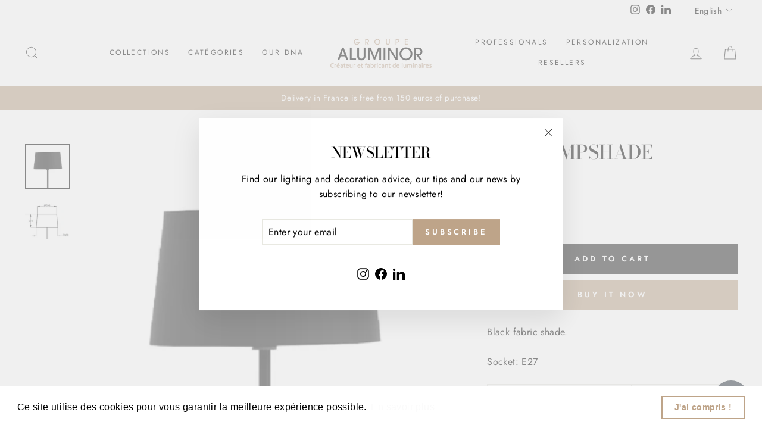

--- FILE ---
content_type: text/css
request_url: https://www.aluminor.fr/cdn/shop/t/19/assets/main.css?v=140780452624006094121748426684
body_size: -530
content:
.article__title{text-transform:initial !important;font-family:var(--typeBasePrimary),var(--typeBaseFallback);line-height:var(--typeBaseLineHeight);letter-spacing:var(--typeBaseSpacing)}.grid-product__title{font-family:var(--typeBasePrimary),var(--typeBaseFallback);line-height:1.5;margin-bottom:0}.newsletter-popup__title{font-size:calc(var(--typeHeaderSize)*.62);font-family:var(--typeHeaderPrimary),var(--typeHeaderFallback);font-weight:var(--typeHeaderWeight);letter-spacing:var(--typeHeaderSpacing);line-height:var(--typeHeaderLineHeight);text-transform:uppercase}@media screen and (min-width: 769px){.newsletter-popup__title{font-size:calc(var(--typeHeaderSize)*.65)}}


--- FILE ---
content_type: text/javascript
request_url: https://www.aluminor.fr/cdn/shop/t/19/assets/app.js?v=130123703459806030421748426684
body_size: -349
content:
(()=>{"use strict";var __webpack_exports__={};class ObfLinks{init=()=>{this.eventTypes=["mouseover","focusin"],this.links=document.querySelectorAll("[data-href]"),this.links.length>0&&(this.eventTypes.forEach(eventType=>{document.addEventListener(eventType,()=>this.mouseOverHandler(this.links))}),this.links.forEach(item=>{item.addEventListener("click",()=>this.clickHandler(item))}))};mouseOverHandler=links=>{links.forEach(item=>this.transformHref(item)),this.eventTypes.forEach(eventType=>{document.removeEventListener(eventType,this.mouseOverHandler)})};transformHref=element=>{element.dataset.href&&(element.href=atob(element.dataset.href),delete element.dataset.href)};clickHandler=item=>{this.transformHref(item),item.removeEventListener("click",this.clickHandler)}}window.addEventListener("load",()=>{[new ObfLinks].forEach(classe=>classe.init())})})();
//# sourceMappingURL=/cdn/shop/t/19/assets/app.js.map?v=130123703459806030421748426684
